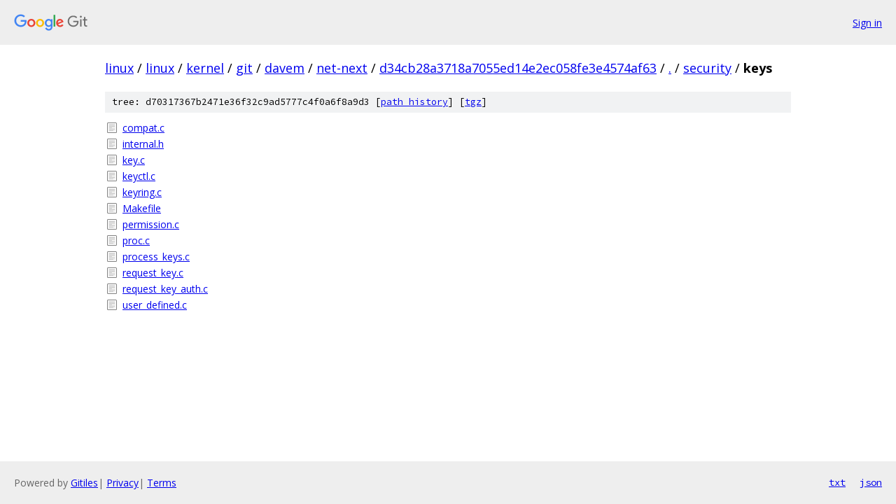

--- FILE ---
content_type: text/html; charset=utf-8
request_url: https://linux.googlesource.com/linux/kernel/git/davem/net-next/+/d34cb28a3718a7055ed14e2ec058fe3e4574af63/security/keys
body_size: 898
content:
<!DOCTYPE html><html lang="en"><head><meta charset="utf-8"><meta name="viewport" content="width=device-width, initial-scale=1"><title>security/keys - linux/kernel/git/davem/net-next - Git at Google</title><link rel="stylesheet" type="text/css" href="/+static/base.css"><!-- default customHeadTagPart --></head><body class="Site"><header class="Site-header"><div class="Header"><a class="Header-image" href="/"><img src="//www.gstatic.com/images/branding/lockups/2x/lockup_git_color_108x24dp.png" width="108" height="24" alt="Google Git"></a><div class="Header-menu"> <a class="Header-menuItem" href="https://accounts.google.com/AccountChooser?faa=1&amp;continue=https://linux.googlesource.com/login/linux/kernel/git/davem/net-next/%2B/d34cb28a3718a7055ed14e2ec058fe3e4574af63/security/keys">Sign in</a> </div></div></header><div class="Site-content"><div class="Container "><div class="Breadcrumbs"><a class="Breadcrumbs-crumb" href="/?format=HTML">linux</a> / <a class="Breadcrumbs-crumb" href="/linux/">linux</a> / <a class="Breadcrumbs-crumb" href="/linux/kernel/">kernel</a> / <a class="Breadcrumbs-crumb" href="/linux/kernel/git/">git</a> / <a class="Breadcrumbs-crumb" href="/linux/kernel/git/davem/">davem</a> / <a class="Breadcrumbs-crumb" href="/linux/kernel/git/davem/net-next/">net-next</a> / <a class="Breadcrumbs-crumb" href="/linux/kernel/git/davem/net-next/+/d34cb28a3718a7055ed14e2ec058fe3e4574af63">d34cb28a3718a7055ed14e2ec058fe3e4574af63</a> / <a class="Breadcrumbs-crumb" href="/linux/kernel/git/davem/net-next/+/d34cb28a3718a7055ed14e2ec058fe3e4574af63/">.</a> / <a class="Breadcrumbs-crumb" href="/linux/kernel/git/davem/net-next/+/d34cb28a3718a7055ed14e2ec058fe3e4574af63/security">security</a> / <span class="Breadcrumbs-crumb">keys</span></div><div class="TreeDetail"><div class="u-sha1 u-monospace TreeDetail-sha1">tree: d70317367b2471e36f32c9ad5777c4f0a6f8a9d3 [<a href="/linux/kernel/git/davem/net-next/+log/d34cb28a3718a7055ed14e2ec058fe3e4574af63/security/keys">path history</a>] <span>[<a href="/linux/kernel/git/davem/net-next/+archive/d34cb28a3718a7055ed14e2ec058fe3e4574af63/security/keys.tar.gz">tgz</a>]</span></div><ol class="FileList"><li class="FileList-item FileList-item--regularFile" title="Regular file - compat.c"><a class="FileList-itemLink" href="/linux/kernel/git/davem/net-next/+/d34cb28a3718a7055ed14e2ec058fe3e4574af63/security/keys/compat.c">compat.c</a></li><li class="FileList-item FileList-item--regularFile" title="Regular file - internal.h"><a class="FileList-itemLink" href="/linux/kernel/git/davem/net-next/+/d34cb28a3718a7055ed14e2ec058fe3e4574af63/security/keys/internal.h">internal.h</a></li><li class="FileList-item FileList-item--regularFile" title="Regular file - key.c"><a class="FileList-itemLink" href="/linux/kernel/git/davem/net-next/+/d34cb28a3718a7055ed14e2ec058fe3e4574af63/security/keys/key.c">key.c</a></li><li class="FileList-item FileList-item--regularFile" title="Regular file - keyctl.c"><a class="FileList-itemLink" href="/linux/kernel/git/davem/net-next/+/d34cb28a3718a7055ed14e2ec058fe3e4574af63/security/keys/keyctl.c">keyctl.c</a></li><li class="FileList-item FileList-item--regularFile" title="Regular file - keyring.c"><a class="FileList-itemLink" href="/linux/kernel/git/davem/net-next/+/d34cb28a3718a7055ed14e2ec058fe3e4574af63/security/keys/keyring.c">keyring.c</a></li><li class="FileList-item FileList-item--regularFile" title="Regular file - Makefile"><a class="FileList-itemLink" href="/linux/kernel/git/davem/net-next/+/d34cb28a3718a7055ed14e2ec058fe3e4574af63/security/keys/Makefile">Makefile</a></li><li class="FileList-item FileList-item--regularFile" title="Regular file - permission.c"><a class="FileList-itemLink" href="/linux/kernel/git/davem/net-next/+/d34cb28a3718a7055ed14e2ec058fe3e4574af63/security/keys/permission.c">permission.c</a></li><li class="FileList-item FileList-item--regularFile" title="Regular file - proc.c"><a class="FileList-itemLink" href="/linux/kernel/git/davem/net-next/+/d34cb28a3718a7055ed14e2ec058fe3e4574af63/security/keys/proc.c">proc.c</a></li><li class="FileList-item FileList-item--regularFile" title="Regular file - process_keys.c"><a class="FileList-itemLink" href="/linux/kernel/git/davem/net-next/+/d34cb28a3718a7055ed14e2ec058fe3e4574af63/security/keys/process_keys.c">process_keys.c</a></li><li class="FileList-item FileList-item--regularFile" title="Regular file - request_key.c"><a class="FileList-itemLink" href="/linux/kernel/git/davem/net-next/+/d34cb28a3718a7055ed14e2ec058fe3e4574af63/security/keys/request_key.c">request_key.c</a></li><li class="FileList-item FileList-item--regularFile" title="Regular file - request_key_auth.c"><a class="FileList-itemLink" href="/linux/kernel/git/davem/net-next/+/d34cb28a3718a7055ed14e2ec058fe3e4574af63/security/keys/request_key_auth.c">request_key_auth.c</a></li><li class="FileList-item FileList-item--regularFile" title="Regular file - user_defined.c"><a class="FileList-itemLink" href="/linux/kernel/git/davem/net-next/+/d34cb28a3718a7055ed14e2ec058fe3e4574af63/security/keys/user_defined.c">user_defined.c</a></li></ol></div></div> <!-- Container --></div> <!-- Site-content --><footer class="Site-footer"><div class="Footer"><span class="Footer-poweredBy">Powered by <a href="https://gerrit.googlesource.com/gitiles/">Gitiles</a>| <a href="https://policies.google.com/privacy">Privacy</a>| <a href="https://policies.google.com/terms">Terms</a></span><span class="Footer-formats"><a class="u-monospace Footer-formatsItem" href="?format=TEXT">txt</a> <a class="u-monospace Footer-formatsItem" href="?format=JSON">json</a></span></div></footer></body></html>